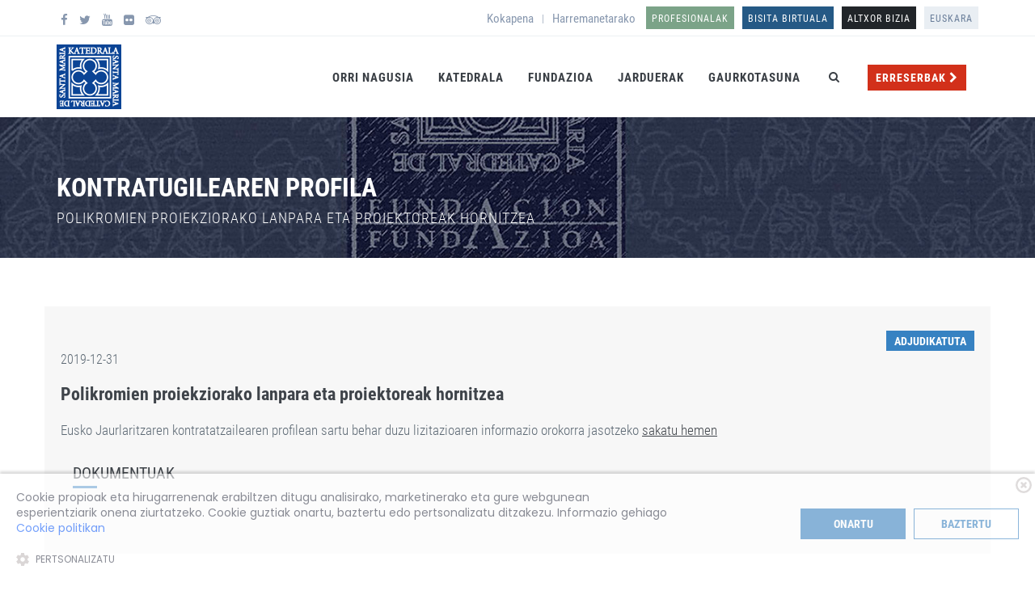

--- FILE ---
content_type: text/html; charset=UTF-8
request_url: https://www.catedralvitoria.eus/eu/kontratugilearen-profila/91/suministro-de-proyectores-y-lamparas-para-policrom/
body_size: 7794
content:
<!DOCTYPE html>
<!--[if IE 9]> <html lang="eu" class="ie9"> <![endif]-->
<!--[if !IE]><!-->
<html lang="eu">
    <!--<![endif]-->
    <!-- BEGIN HEAD -->
    <head>
        <meta charset="utf-8" />
        <title>FUNDACI&Oacute;N CATEDRAL SANTA MAR&Iacute;A KATEDRALA FUNDAZIOA - VISITAS, MEDIATECA, PRENSA, BLOG...</title>
        <meta http-equiv="X-UA-Compatible" content="IE=edge">
        <meta content="width=device-width, initial-scale=1.0" name="viewport" />
        <meta http-equiv="Content-type" content="text/html; charset=utf-8">
        <meta content="Entidad encargada de la restauración integral de la Catedral de Santa María de Vitoria-Gasteiz. Además de la restauración arquitectónica desarrolla actividades culturales, didácticas y turísticas para su puesta en valor." name="description" />
        <meta content="K3code" name="author" />
        <meta name="organization" content="FUNDACI&Oacute;N CATEDRAL SANTA MAR&Iacute;A KATEDRALA FUNDAZIOA" />
        <meta name="locality" content="&Aacute;lava" />
        <meta name="lang" content="eu" /> <!-- es: castellano,  eu:euskera, en:ingles, fr:francés-->
        <meta name="keywords" content="fundación, catedral, vitoria, gasteiz, restauración, abierto por obras, turismo, difusión, conocimiento, muralla, patrimonio, cultura, pórtico de la luz, plan director, arqueología, arquitectura, visitas guiadas, religión, mecenas, urbanismo, circulo de fundadores, casco histórico, muralla, capilla, policromía, modelo tridimensional, sistema de información geográfica, GIS, SIG, SIM" />        
 <!--
 
Para una optimización del contenido a compartir en Facebook y Twitter, se recomienda el uso de las siguientes etiquetas en todas las páginas:

<meta property=“fb:app_id” content=“<<id de applicación de facebook>>“ />
<meta property=“og:url” content=“<<url de la pagina>>“>
<meta property=“og:site_name” content=“<<nombre del dominio>>“>
<meta property="og:type" content="website"/>
<meta property=“og:title” content=“<<titulo de la pagina: igual o similar al de la etiqueta title>>“>
<meta property=“og:description” content=“<<breve descripcion de la página>>“>
<meta name="twitter:card" content="summary_large_image">
En las fichas de producto, se recomienda definir la imagen destacada de cada producto, con su altura y anchura
<meta property=“og:image” content=“<<url de la imagen>>“>
<link rel="image_src" href="<<url de la imagen>>" />
<meta property=“og:image:width” content=“<<anchura de la imagen>>” /> 
<meta property=“og:image:height” content=“<<altura de la imagen>>“ />
<meta name=“twitter:image:alt” content=“<<titulo de la imagen o de la página>>“>

-->      

    <!-- BEGIN: JQUERY-->
    <script src="/assets/plugins/jquery.min.js" type="text/javascript"></script>
    <!-- END:  JQUERY-->


    <!-- BEGIN COOKIE NOTICE PRO -->

    <link rel="stylesheet" href="/css/cookienoticepro.style.css">
    <script src="/js/cookienoticepro.script.js"></script>
	

    <script>

        $(document).ready(function () {
            config["themeSettings"]["darkColor"]="#3782c2";
            config["showCookieIcon"]=false;
            config["showSettingsBtn"]=true;
            config["showCloseIcon"]=true;
            config["showDeclineBtn"]=true;
            config["fullWidth"]=true;
            config["displayPosition"]="bottom";
            config["settingsBtnLabel"]="Pertsonalizatu";
            config["title"]="Cookieen baimena";
            config["description"]="Cookie propioak eta hirugarrenenak erabiltzen ditugu analisirako, marketinerako eta gure webgunean esperientziarik onena ziurtatzeko. Cookie guztiak onartu, baztertu edo pertsonalizatu ditzakezu. Informazio gehiago ";
            config["acceptBtnLabel"]="Onartu";
            config["declineInfoBtnLabel"]="Baztertu";
            config["moreInfoBtnLink"]="/eu/cookies";
            config["moreInfoBtnLabel"]="Cookie politikan";
            config["cookieTypesTitle"]="Aukeratu onartu beharreko cookieak";
            config["necessaryCookieTypeLabel"]="Beharrezkoak";
            config["necessaryCookieTypeDesc"]="Cookie hauek teknikoak dira eta webguneak behar bezala funtzionatzeko beharrezkoak dira eta ezin dira desaktibatu.";
            config["cookieTypes"][0]["type"]="Lehentasunak";
            config["cookieTypes"][0]["description"]="Lehentasunen cookieei esker, webgune batek informazioa gogoratzen du, eta informazio horrek aldatu egiten du webgunea nola portatzen den edo nola ikusten den, bere hizkuntza gogokoena edo zein eskualdetan dagoen.";
            config["cookieTypes"][1]["type"]="Marketina";
            config["cookieTypes"][1]["description"]="Marketin-cookieak bisitariak webguneetan arakatzeko erabiltzen dira. Helburua banakako erabiltzailearentzat garrantzitsuak eta erakargarriak diren iragarkiak erakustea da, eta, beraz, kanpoko editore eta iragarleentzat baliotsuagoak direnak.";
            config["cookieTypes"][2]["type"]="Analitikoak";
            config["cookieTypes"][2]["description"]="Cookie analitikoek bisitak eta trafiko-iturriak kontatzeko aukera ematen digute, gure gunearen errendimendua neurtu eta hobetu ahal izateko. Gehien eta gutxien erabiltzen diren orrialdeak zein diren jakiten laguntzen digute, baita bisitariak webgunean nola mugitzen diren ere.";
            
            // Initialize cookie consent banner
            cookieNoticePro.init();

        }); 

        
        
        // IMPORTANT: If you are not showing cookie preferences selection menu,
        // then you can remove the below function
        const injectScripts = ()=>{
            // Example: Google Analytics
            if (cookieNoticePro.isPreferenceAccepted("analytics") === true) {
                console.log("Analytics Scripts Running....");
                $("head").append(googleAnalyticsScript);
            }

            // Example: Google Adwords cookie, DoubleClick, Remarketing pixels, Social Media cookies
            if (cookieNoticePro.isPreferenceAccepted("marketing") === true) {
                console.log("Marketing Scripts Running....");
                $('#iframeFlicker').attr('src', "https://www.flickr.com/slideShow/index.gne?group_id=&user_id=catedralvitoria&set_id=&text=Flickr+catedralvitoria");
                $('#iframeYT').attr('src', "https://www.youtube.com/embed/videoseries?list=PL7Gpg5sCWZGfVYps0GUh62kst55-AMKIb");
                $("body").prepend(facebookScript);         
                $("#cajatwitter").append(twitterScript);      
            }

            // Example: Remember password, language, etc
            if (cookieNoticePro.isPreferenceAccepted("preferences") === true) {
                console.log("Preferences Scripts Running....");
            }
        } 
    </script>


    <!-- END COOKIE NOTICE PRO -->


        <!-- Google tag (gtag.js) -->
        <!-- 
        <script async src="https://www.googletagmanager.com/gtag/js?id=G-SS45NZF3K2"></script>
        <script>
          window.dataLayer = window.dataLayer || [];
          function gtag(){dataLayer.push(arguments);}
          gtag('js', new Date());

          gtag('config', 'G-SS45NZF3K2');
        </script>
 -->

        <!-- BEGIN GLOBAL MANDATORY STYLES -->
        <!--<link href='http://fonts.googleapis.com/css?family=Roboto+Condensed:300italic,400italic,700italic,400,300,700&amp;subset=all' rel='stylesheet' type='text/css'>-->
        <!--para trabajar en local:-->
        <link href="/css/robot-condensed.css" rel="stylesheet" type="text/css" />
        <link href="/assets/plugins/socicon/socicon.css" rel="stylesheet" type="text/css" />
        <link href="/assets/plugins/bootstrap-social/bootstrap-social.css" rel="stylesheet" type="text/css" />
        <link href="/assets/plugins/font-awesome/css/font-awesome.min.css" rel="stylesheet" type="text/css" />
        <link href="/assets/plugins/simple-line-icons/simple-line-icons.min.css" rel="stylesheet" type="text/css" />
        <link href="/assets/plugins/animate/animate.min.css" rel="stylesheet" type="text/css" />
        <link href="/assets/plugins/bootstrap/css/bootstrap.min.css" rel="stylesheet" type="text/css" />
        <!-- END GLOBAL MANDATORY STYLES -->
        <!-- BEGIN: BASE PLUGINS  -->
        <link href="/assets/plugins/revo-slider/css/settings.css" rel="stylesheet" type="text/css" />
        <link href="/assets/plugins/revo-slider/css/layers.css" rel="stylesheet" type="text/css" />
        <link href="/assets/plugins/revo-slider/css/navigation.css" rel="stylesheet" type="text/css" />
        <link href="/assets/plugins/cubeportfolio/css/cubeportfolio.min.css" rel="stylesheet" type="text/css" />
        <link href="/assets/plugins/owl-carousel/assets/owl.carousel.css" rel="stylesheet" type="text/css" />
        <link href="/assets/plugins/fancybox/jquery.fancybox.css" rel="stylesheet" type="text/css" />
        <link href="/assets/plugins/slider-for-bootstrap/css/slider.css" rel="stylesheet" type="text/css" />
        <!-- END: BASE PLUGINS -->
        <!-- BEGIN: PAGE STYLES -->
        <link href="/assets/plugins/ilightbox/css/ilightbox.css" rel="stylesheet" type="text/css" />
        <!-- END: PAGE STYLES -->
        <!-- BEGIN THEME STYLES -->
        <link href="/assets/base/css/plugins.css" rel="stylesheet" type="text/css" />
        <link href="/assets/base/css/components.css" id="style_components" rel="stylesheet" type="text/css" />
        <link href="/assets/base/css/themes/default.css" rel="stylesheet" id="style_theme" type="text/css" />
        <link href="/assets/base/css/themes/blue1.css" rel="stylesheet" id="style_theme" type="text/css"/>
        <link href="/css/custom.css" rel="stylesheet" type="text/css" />
        <link href="/css/custom2.css" rel="stylesheet" type="text/css" />
        <link href="/assets/plugins/ilightbox/css/ilightbox.css" rel="stylesheet" type="text/css"/>
        <link href="/css/zabuto_calendar.min.css" rel="stylesheet" type="text/css" />

        <!-- END THEME STYLES -->
        <link rel="shortcut icon" href="/favicon.ico" /> 
        

        
        
    </head>

            <!-- BEGIN: PAGE STYLES -->

                <!-- END: PAGE STYLES -->

    <body class="c-layout-header-fixed c-layout-header-mobile-fixed c-layout-header-topbar c-layout-header-topbar-collapse"> 

                <!-- BEGIN: LAYOUT/HEADERS/HEADER-1 -->
        <!-- BEGIN: HEADER -->
        <header class="c-layout-header c-layout-header-4 c-layout-header-default-mobile" data-minimize-offset="80">
                <div class="c-topbar c-topbar-light">
                <div class="container">
                    <!-- BEGIN: INLINE NAV -->
                    <nav class="c-top-menu c-pull-left  hidden-xs">
                        <ul class="c-icons c-theme-ul">
                            <li><a href="https://www.facebook.com/AbiertoPorObras" target="_blank"><i class="fa fa-facebook"></i></a></li>
                            <li><a href="http://www.twitter.com/catedralvitoria" target="_blank"><i class="fa fa-twitter"></i></a></li>                           
                            <li><a href="https://www.youtube.com/user/Katedraldea" target="_blank"><i class="fa fa-youtube"></i></a></li>
                            <li><a href="https://www.flickr.com/photos/catedralvitoria" target="_blank"><i class="fa fa-flickr"></i></a></li>
                            <li><a href="https://www.tripadvisor.es/Attraction_Review-g187458-d532318-Reviews-Catedral_de_Santa_Maria-Vitoria_Gasteiz_Province_of_Alava_Basque_Country.html" target="_blank"><i class="fa fa-tripadvisor"></i></a></li>
                            <li class="hide"><span>Bisitak: +34 945122160</span></li>
                        </ul>
                    </nav>

                    <!-- END: INLINE NAV -->
                    <!-- BEGIN: INLINE NAV -->
                    <nav class="c-top-menu c-pull-right">
                        <ul class="c-links c-theme-ul  hidden-xs">
                            <li><a href="https://www.catedralvitoria.eus/eu/kokapena/">Kokapena</a></li>
                            <li class="c-divider">|</li>
                            <li><a href="https://www.catedralvitoria.eus/eu/harremanetarako/">Harremanetarako</a></li>
                        </ul>
                        <ul class="c-ext c-theme-ul">
                            <li class="c-lang c-last top-profesionales">
                                <a href="https://www.catedralvitoria.eus/eu/ondarea-zaharberritzea/" class="c-font-uppercase">Profesionalak</a>
                            </li>                            
                            <li class="c-lang c-last top-visita">
                                <a href="http://vr360.catedralvitoria.eus" class="c-font-uppercase" target="_blank">Bisita birtuala</a>
                            </li>         
                            <li class="c-lang c-last top-arte">
                                <a href="http://arte.catedralvitoria.eus/eu/" class="c-font-uppercase" target="_blank">ALTXOR BIZIA</a>
                            </li>                                                 
                            <li class="c-lang dropdown top-idioma c-last">
                                <a href="" style="background-color: #e9eef3">Euskara</a>
                                <ul class="dropdown-menu pull-right" role="menu">
                                    <li ><a href="/es/perfil-contratante/91/polikromien-proiekziorako-lanpara-eta-proiektoreak/">Español</a></li>
                                    <li class="hide"><a href="/eu/kontratugilearen-profila/91/polikromien-proiekziorako-lanpara-eta-proiektoreak/">Euskara</a></li>
                                    <li ><a href="/en/contractors-profile/91/polikromien-proiekziorako-lanpara-eta-proiektoreak/">English</a></li>
                                    <li ><a href="/fr/profil-de-marches/91/polikromien-proiekziorako-lanpara-eta-proiektoreak/">Français</a></li>
                                </ul>
                            </li>
                        </ul>
                    </nav>
                    <!-- END: INLINE NAV -->
                </div>
            </div>
                <div class="c-navbar">
                <div class="container">
                    <!-- BEGIN: BRAND -->
                    <div class="c-navbar-wrapper clearfix">
                        <div class="c-brand c-pull-left">
                            <a href="https://www.catedralvitoria.eus/eu/hasiera/" class="c-logo">
                                <!--<img src="/assets/base/img/layout/logos/logo-3.png" alt="JANGO" class="c-desktop-logo">-->
                                <img src="/images/fundacion-catedral-santa-maria-logo@2x.png" alt="FUNDACI&Oacute;N CATEDRAL SANTA MAR&Iacute;A KATEDRALA FUNDAZIOA" class="c-desktop-logo">
                                <img src="/images/fundacion-catedral-santa-maria-logo@2x.png" alt="FUNDACI&Oacute;N CATEDRAL SANTA MAR&Iacute;A KATEDRALA FUNDAZIOA" class="c-desktop-logo-inverse">
                                <img src="/images/fundacion-catedral-santa-maria-logo@2x.png" alt="FUNDACI&Oacute;N CATEDRAL SANTA MAR&Iacute;A KATEDRALA FUNDAZIOA" class="c-mobile-logo">
                            </a>
                            <button class="c-hor-nav-toggler" type="button" data-target=".c-mega-menu">
                            <span class="c-line"></span>
                            <span class="c-line"></span>
                            <span class="c-line"></span>
                            </button>
                            <button class="c-topbar-toggler" type="button">
                                <i class="fa fa-ellipsis-v"></i>
                            </button>
                            <button class="c-search-toggler" type="button">
                                <i class="fa fa-search"></i>
                            </button>
                        </div>
                        <!-- END: BRAND -->             
                        <!-- BEGIN: QUICK SEARCH -->
                        <form class="c-quick-search" action="https://www.catedralvitoria.eus/eu/gaurkotasuna/">
                            <input type="text" placeholder="Bilatu..." name="at" value="" class="form-control" autocomplete="off">
                            <span class="c-theme-link">&times;</span>
                        </form>
                        <!-- END: QUICK SEARCH -->  
                        <!-- BEGIN: HOR NAV -->
                        <!-- BEGIN: LAYOUT/HEADERS/MEGA-MENU -->
                        <!-- BEGIN: MEGA MENU -->
                        <!-- Dropdown menu toggle on mobile: c-toggler class can be applied to the link arrow or link itself depending on toggle mode -->
                        <nav class="c-mega-menu c-pull-right c-mega-menu-dark c-mega-menu-dark-mobile c-fonts-uppercase c-fonts-bold">
                            <ul class="nav navbar-nav c-theme-nav"> 
                                <li class="c-menu-type-classic hidden-xs hidden-sm">
                                    <a href="https://www.catedralvitoria.eus/eu/hasiera/" class="c-link dropdown-toggle">Orri Nagusia</a>
                                </li>                                
                                <li class="c-menu-type-classic hidden-md hidden-lg">
                                    <a href="https://www.catedralvitoria.eus/eu/erreserbak/" class="c-link dropdown-toggle"><span class="c-content-label c-font-uppercase c-font-bold c-bg-red">Erreserbak <i class="fa fa-chevron-right"></i></span></a>
                                </li>                                                               
                                <li class="c-menu-type-classic ">
                                    <a href="javascript:;" class="c-link dropdown-toggle">Katedrala<span class="c-arrow c-toggler"></span></a>
                                    <ul class="dropdown-menu c-menu-type-classic c-pull-left">
                                        <li>
                                            <a href="https://www.catedralvitoria.eus/eu/eraikina/">Eraikina</a>
                                        </li>
                                        <li>
                                            <a href="https://www.catedralvitoria.eus/eu/historia-eu/">Historia</a>
                                        </li>
                                        <li>
                                            <a href="https://www.catedralvitoria.eus/eu/une-honetan/">Une honetan</a>
                                        </li>
                                        <li>
                                            <a href="https://www.catedralvitoria.eus/eu/hiriarien-jatorriak/">Hiriaren jatorriak</a>
                                        </li>        
                                        <li>
                                            <a href="https://www.catedralvitoria.eus/eu/erdi-aroko-harresia/">Erdi aroko harresia</a>
                                        </li>  
                                        <li>
                                            <a href="https://www.catedralvitoria.eus/eu/ondarea-zaharberritzea/">Ondarea zaharberritzea</a>
                                        </li>
                                        <li>
                                            <a href="https://www.catedralvitoria.eus/eu/berrikuntza/">Berrikuntza</a>
                                        </li>                                        
                                        <li>
                                            <a href="https://www.catedralvitoria.eus/eu/muga-erronkak/">Muga - erronkak</a>
                                        </li>
                                      

                                    </ul>
                                </li>
                                <li class="c-menu-type-classic ">
                                    <a href="javascript:;" class="c-link dropdown-toggle">Fundazioa<span class="c-arrow c-toggler"></span></a>
                                    <ul class="dropdown-menu c-menu-type-classic c-pull-left">
                                        <li>
                                            <a href="https://www.catedralvitoria.eus/eu/aurkezpena/">Aurkezpena</a>
                                        </li>
                                        <li>
                                            <a href="https://www.catedralvitoria.eus/eu/obretan-eta-irekita/">Obretan eta irekita</a>
                                        </li>      
                                        <li>
                                            <a href="https://www.catedralvitoria.eus/eu/jardundibe-egokia/">Jardundibe egokia</a>
                                        </li>
                                        <li>
                                            <a href="https://www.catedralvitoria.eus/eu/kontratugilearen-profila/">Kontratugilearen profila</a>
                                        </li>                                        
                                        <li>
                                            <a href="https://www.catedralvitoria.eus/eu/gardentasuna/">Gardentasuna</a>
                                        </li>                                        
                                        <li>
                                            <a href="https://www.catedralvitoria.eus/eu/zutabeak/">Zutabeak</a>
                                        </li>                                        
                                        <li>
                                            <a href="https://www.catedralvitoria.eus/eu/zirkulua/">Zirkulua</a>
                                        </li>                                        
                                        <li>
                                            <a href="https://www.catedralvitoria.eus/eu/kokapena/">Kokapena</a>
                                        </li>                                        
                                        <li>
                                            <a href="https://www.catedralvitoria.eus/eu/harremanetarako/">Postontzia</a>
                                        </li>  
                                    </ul>
                                </li>
                                <li class="c-menu-type-classic ">
                                    <a href="javascript:;" class="c-link dropdown-toggle">Jarduerak<span class="c-arrow c-toggler"></span></a>
                                    <ul class="dropdown-menu c-menu-type-classic c-pull-left">
                                        <li>
                                            <a href="https://www.catedralvitoria.eus/eu/arakatu-katedrala/">Arakatu katedrala</a>
                                        </li>
                                        <li>
                                            <a href="https://www.catedralvitoria.eus/eu/kontzertuan-eta-irekita/">Kontzertuan eta irekita</a>
                                        </li>                                        
                                        <li>
                                            <a href="https://www.catedralvitoria.eus/eu/kultura-programazioa/">Kultura-programazioa</a>
                                        </li>
                                        <li>
                                            <a href="https://www.catedralvitoria.eus/eu/katedrala-haurrentzat/">Katedrala haurrentzat</a>
                                        </li>
                                        <li>
                                            <a href="https://www.catedralvitoria.eus/eu/gaurkotasuna/">Gaurkotasuna</a>
                                        </li>                                                                                                                                                             
                                    </ul>
                                </li>
                                <li class="c-menu-type-classic ">
                                    <a href="https://www.catedralvitoria.eus/eu/gaurkotasuna/" class="c-link dropdown-toggle">Gaurkotasuna</a>
                                </li>

                                <li class="c-menu-type-classic visible-xs-block">
                                    <a href="https://www.catedralvitoria.eus/eu/kokapena/" class="c-link dropdown-toggle">Kokapena</a>
                                </li>

                                <li class="c-menu-type-classic visible-xs-block">
                                    <a href="https://www.catedralvitoria.eus/eu/harremanetarako/" class="c-link dropdown-toggle">Harremanetarako</a>
                                </li>


                                <li class="c-search-toggler-wrapper">
                                    <a  href="#" class="c-btn-icon c-search-toggler"><i class="fa fa-search"></i></a>
                                </li>

                                <li class="menu-reservas hidden-xs hidden-sm">
                                    <a href="https://www.catedralvitoria.eus/eu/erreserbak/" class="c-link dropdown-toggle"><span class="c-content-label c-font-uppercase c-font-bold c-bg-red">Erreserbak <i class="fa fa-chevron-right"></i></span></a>
                                </li>

                                <!--
                                <li class="c-cart-toggler-wrapper hide">
                                    <a href="#" class="c-btn-icon c-cart-toggler"><i class="icon-handbag c-cart-icon"></i> <span class="c-cart-number c-theme-bg">2</span></a>
                                </li>
                                -->
                                
                                <li class="c-quick-sidebar-toggler-wrapper hide">    
                                    <a href="#" class="c-quick-sidebar-toggler">                    
                                        <span class="c-line"></span>
                                        <span class="c-line"></span>
                                        <span class="c-line"></span>
                                    </a>
                                </li>
                                
                                
                            </ul>
                        </nav>
                        <!-- END: MEGA MENU -->
                        <!-- END: LAYOUT/HEADERS/MEGA-MENU -->
                        <!-- END: HOR NAV -->       
                    </div>          

                </div>
            </div>
        </header>
        <!-- END: HEADER -->
        <!-- END: LAYOUT/HEADERS/HEADER-1 -->

    
        
        <!-- BEGIN: PAGE CONTAINER -->
        <div class="c-layout-page">
            <!-- BEGIN: PAGE CONTENT -->

                 <!-- BEGIN: LAYOUT/BREADCRUMBS/BREADCRUMBS-4 -->
    <div id="cabecera-interiores" class="c-layout-breadcrumbs-1 c-bgimage-full c-fonts-uppercase c-fonts-bold  c-bg-img-center" style="background-image: url(/images/cabecera-fundacion.jpg)">
        <div class="c-breadcrumbs-wrapper">
            <div class="container">
                <div class="c-page-title c-pull-left">
                    <h1 class="c-font-uppercase c-font-bold c-font-black c-font-slim c-opacity-09">Kontratugilearen profila</h1>
                    <h2 class="c-font-uppercase c-font-black c-font-thin c-opacity-09">Polikromien proiekziorako lanpara eta proiektoreak hornitzea</h2>
                </div>
<!--                
                <ul class="c-page-breadcrumbs c-theme-nav c-pull-right c-fonts-regular">
                    <li><a href="#" class="c-font-white">Opción</a></li>
                    <li class="c-font-white">/</li>
                    <li><a href="#" class="c-font-white">Subopción</a></li>
                    <li class="c-font-white">/</li>
                    <li class="c-state_active c-font-white">Sub Subopción</li>                      
                </ul>
-->                
            </div>
        </div>
    </div>
    <!-- END: LAYOUT/BREADCRUMBS/BREADCRUMBS-4 -->

<div class="c-content-box c-size-md c-bg-white">
    <div class="container">



        <div class="row  c-margin-b-30">
            <div class="col-md-12  c-bg-grey-1 c-padding-20">
                <div class="c-info-list">
                    <div class="c-right">
                        <div class=" c-right c-content-label c-font-uppercase c-font-bold c-theme-bg  c-margin-t-10">Adjudikatuta</div>
                    </div>                    
                    <p class="c-desc c-font-16 c-font-thin  c-margin-b-20">2019-12-31</p>
                    <h3 class="c-title c-font-bold c-font-22  c-margin-b-20">
                        Polikromien proiekziorako lanpara eta proiektoreak hornitzea                    </h3>
                    <p class="c-desc c-font-16 c-font-thin"><p>Eusko Jaurlaritzaren kontratatzailearen profilean sartu behar duzu lizitazioaren informazio orokorra jasotzeko <a href="https://apps.euskadi.eus/w32-1084/eu/contenidos/anuncio_contratacion/expjaso26706/eu_doc/eu_arch_expjaso26706.html"><u>sakatu hemen</u></a></p></p>

                    <div class="col-md-12">
                        <div class="row c-margin-t-20">
                            <div class="col-md-12">
                                <div class="c-content-title-1">
                                        <h3 class="c-left c-font-uppercase c-margin-b-5">Dokumentuak</h3>
                                        <div class="c-line-left c-theme-bg"></div>
                                </div>
                            </div>
                                        
                        </div>      

                        <div class="row  c-margin-b-30">
                            <div class="col-md-12 fa-hover">
                            </div>
                        </div>
                    </div>
                </div>
            </div>
        </div>

		<div class="row">
			<div class="col-md-12">
			        
                    <div class="btn btn-sm c-theme-btn c-btn-square c-btn-uppercase c-btn-bold c-margin-t-5">
                        <i class="fa fa-chevron-right"></i><a href="https://www.catedralvitoria.eus/eu/kontratugilearen-profila/" class="c-font-white">Itzuli</a>
                    </div>

		    </div>
		</div>

    </div> 
</div>




            
 
            <!-- END: PAGE CONTENT -->
        </div>
        <!-- END: PAGE CONTAINER -->

<!-- BEGIN: LAYOUT/FOOTERS/FOOTER-5 -->
<a name="footer"></a>
<footer class="c-layout-footer c-layout-footer-3">
    <div class="c-prefooter">
        <div class="container">
            <div class="row">
                <div class="col-md-4">
                    <div class="c-container c-first ">
                        <div class="c-content-title-1 c-margin-t-10  c-margin-b-30 c-center">
                            <a href="https://www.catedralvitoria.eus/eu/"><img src="https://www.catedralvitoria.eus/images/fundacion-catedral-santa-maria-logo-footer-blanco@2x.png" alt="FUNDACI&Oacute;N CATEDRAL SANTA MAR&Iacute;A KATEDRALA FUNDAZIOA" class="" style="max-height: 200px;"></a>
                        </div>
                        
                        <div class="c-content-title-1 c-margin-t-10  c-margin-b-30 c-center">
                            <a href="https://araba.eus" target="_blank" rel="nofollow"><img src="https://www.catedralvitoria.eus/images/logotipo-araba-foru-aldundia.png" alt="Araba Foru Aldundia - Diputación Foral Álava" class="" style="max-height: 59px;"></a>
                        </div>
                        
                        <ul class="c-socials c-center">
                            <li><a href="https://www.facebook.com/AbiertoPorObras" class="socicon-btn socicon-btn-circle socicon-sm socicon-solid c-bg-grey c-font-white c-theme-bg-on-hover socicon-facebook tooltips" data-original-title="Facebook" target="_blank"></a></li>
                            <li><a href="http://www.twitter.com/catedralvitoria" class="socicon-btn socicon-btn-circle socicon-sm socicon-solid c-bg-grey c-font-white c-theme-bg-on-hover socicon-twitter tooltips" data-original-title="Twitter" target="_blank"></a></li>
                            <li><a href="https://www.youtube.com/user/Katedraldea" class="socicon-btn socicon-btn-circle socicon-sm socicon-solid c-bg-grey c-font-white c-theme-bg-on-hover socicon-youtube tooltips" data-original-title="Youtube" target="_blank"></a></li>
                            <li><a href="https://www.flickr.com/photos/catedralvitoria" class="socicon-btn socicon-btn-circle socicon-sm socicon-solid c-bg-grey c-font-white c-theme-bg-on-hover socicon-flickr tooltips" data-original-title="Flickr" target="_blank"></a></li>
                            <li><a href="https://www.tripadvisor.es/Attraction_Review-g187458-d532318-Reviews-Catedral_de_Santa_Maria-Vitoria_Gasteiz_Province_of_Alava_Basque_Country.html" class="socicon-btn socicon-btn-circle socicon-sm socicon-solid c-bg-grey c-font-white c-theme-bg-on-hover socicon-tripadvisor tooltips" data-original-title="Tripadvisor" target="_blank"></a></li>
                        </ul>
                    </div>
                </div>
                <div class="col-md-4">
                    <div class="c-container">
                        <div class="c-content-title-1">
                            <h3 class="c-font-uppercase c-font-bold c-font-white">Informazio gehiago</h3>
                            <div class="c-line-left hide"></div>
                        </div>
                        <ul class="c-links c-theme-ul c-font-grey-1  c-margin-t-10  c-margin-b-30" style="float: left; width:50%">
                            <li><a href="https://www.catedralvitoria.eus/eu/erreserbak/">Bisiten erreserbak</a></li>
                            <li><a href="http://vr360.catedralvitoria.eus"  target="_blank">Paseo birtualak</a></li>
                            <li><a href="https://www.catedralvitoria.eus/eu/arakatu-katedrala/">Arakatu katedrala</a></li>
                            <li><a href="https://www.catedralvitoria.eus/eu/gaurkotasuna/">Gaurkotasuna</a></li>
                        </ul>
                        <ul class="c-links c-theme-ul c-font-grey-1  c-margin-t-10  c-margin-b-30" style="float: left; width:50%">
                            <li><a href="https://www.catedralvitoria.eus/eu/harremanetarako/">Harremanetarako</a></li>
                            <li><a href="https://www.catedralvitoria.eus/eu/gardentasuna/">Gardentasuna</a></li>                            
                            <li><a href="https://www.catedralvitoria.eus/eu/lege-oharra/">Lege oharra</a></li>
                            <li><a href="https://www.catedralvitoria.eus/eu/harremanetarako/">Iradokizunen postontzia</a></li>

                        </ul>
                    </div>
                </div>
                <div class="col-md-4">
                    <div class="c-container c-last">
                        <div class="c-content-title-1">
                            <h3 class="c-font-uppercase c-font-bold c-font-white">NON GAUDE</h3>
                            <div class="c-line-left hide"></div>
                            <p class="c-margin-b-5 c-font-white">Bisitarien zentroa</p>
                        </div>
                        <ul class="c-address">
                            <li class="c-font-white"><i class="fa fa-map-marker c-font-blue c-font-20" style="margin-right: 12px;"></i>Cantón de Santa María, 3 - 01001 - Vitoria-Gasteiz</li>
                            <li class="c-font-white"><i class="fa fa-phone c-font-blue c-font-20"></i> +34 945 255 135</li>
                        </ul>
                        <div class="c-content-title-1">
                            <div class="c-line-left hide"></div>
                            <p class="c-margin-b-5 c-font-white">Bulegoak</p>
                        </div>
                        <ul class="c-address">
                            <li class="c-font-white"><i class="fa fa-map-marker c-font-green c-font-20" style="margin-right: 12px;"></i>Calle Cuchillería, 95 - 01001 - Vitoria-Gasteiz</li>
                            <li class="c-font-white"><i class="fa fa-phone c-font-green c-font-20" style="margin-right: 12px;"></i>+34 945 122 160</li>
                        </ul>
                    </div>
                </div>
            </div>      
        </div>
    </div>
    <div class="c-postfooter">
        <div class="container">
            <div class="row">
                <div class="col-md-6 col-sm-12 c-col">
                    <p class="c-copyright c-font-white">2026 &copy; Eskubide guztiak erreserbatuta                        <span class="c-font-grey-1">Todos los derechos reservados.</span>
                    </p>
                </div>
                            </div>
        </div>
    </div>
</footer><!-- END: LAYOUT/FOOTERS/FOOTER-5 -->





    <!-- BEGIN: LAYOUT/FOOTERS/GO2TOP -->
    <div class="c-layout-go2top">
        <i class="icon-arrow-up"></i>
    </div>
    <!-- END: LAYOUT/FOOTERS/GO2TOP -->       <!-- BEGIN: LAYOUT/BASE/BOTTOM -->
        <!-- BEGIN: CORE PLUGINS -->
        <!--[if lt IE 9]>
    <script src="/assets/global/plugins/excanvas.min.js"></script> 
    <![endif]-->
        <!--<script src="/assets/plugins/jquery.min.js" type="text/javascript"></script>-->
        <script src="/assets/plugins/jquery-migrate.min.js" type="text/javascript"></script>
        <script src="/assets/plugins/bootstrap/js/bootstrap.min.js" type="text/javascript"></script>
        <script src="/assets/plugins/jquery.easing.min.js" type="text/javascript"></script>
        <script src="/assets/plugins/reveal-animate/wow.js" type="text/javascript"></script>
        <script src="/assets/base/js/scripts/reveal-animate/reveal-animate.js" type="text/javascript"></script>
        <!-- END: CORE PLUGINS -->
        <!-- BEGIN: LAYOUT PLUGINS -->
        <script src="/assets/plugins/revo-slider/js/jquery.themepunch.tools.min.js" type="text/javascript"></script>
        <script src="/assets/plugins/revo-slider/js/jquery.themepunch.revolution.min.js" type="text/javascript"></script>
        <script src="/assets/plugins/revo-slider/js/extensions/revolution.extension.slideanims.min.js" type="text/javascript"></script>
        <script src="/assets/plugins/revo-slider/js/extensions/revolution.extension.layeranimation.min.js" type="text/javascript"></script>
        <script src="/assets/plugins/revo-slider/js/extensions/revolution.extension.navigation.min.js" type="text/javascript"></script>
        <script src="/assets/plugins/revo-slider/js/extensions/revolution.extension.video.min.js" type="text/javascript"></script>
        <script src="/assets/plugins/revo-slider/js/extensions/revolution.extension.parallax.min.js" type="text/javascript"></script>
        <script src="/assets/plugins/cubeportfolio/js/jquery.cubeportfolio.min.js" type="text/javascript"></script>
        <script src="/assets/plugins/owl-carousel/owl.carousel.min.js" type="text/javascript"></script>
        <script src="/assets/plugins/counterup/jquery.waypoints.min.js" type="text/javascript"></script>
        <script src="/assets/plugins/counterup/jquery.counterup.min.js" type="text/javascript"></script>
        <script src="/assets/plugins/fancybox/jquery.fancybox.pack.js" type="text/javascript"></script>
        <script src="/assets/plugins/smooth-scroll/jquery.smooth-scroll.js" type="text/javascript"></script>
        <script src="/assets/plugins/typed/typed.min.js" type="text/javascript"></script>
        <script src="/assets/plugins/slider-for-bootstrap/js/bootstrap-slider.js" type="text/javascript"></script>
        <script src="/assets/plugins/js-cookie/js.cookie.js" type="text/javascript"></script>
        <!-- END: LAYOUT PLUGINS -->
        <!-- BEGIN: THEME SCRIPTS -->
        <script src="/assets/base/js/components.js" type="text/javascript"></script>
        <script src="/assets/base/js/components-shop.js" type="text/javascript"></script>
        <script src="/assets/base/js/app.js" type="text/javascript"></script>
        <script>
            $(document).ready(function()
            {
                App.init(); // init core    
            });
        </script>
        <!-- END: THEME SCRIPTS -->
        <!-- BEGIN: PAGE SCRIPTS -->
        <script src="/assets/base/js/scripts/revo-slider/slider-4.js" type="text/javascript"></script>
        <script src="/assets/plugins/isotope/isotope.pkgd.min.js" type="text/javascript"></script>
        <script src="/assets/plugins/isotope/imagesloaded.pkgd.min.js" type="text/javascript"></script>
        <script src="/assets/plugins/isotope/packery-mode.pkgd.min.js" type="text/javascript"></script>
        <script src="/assets/plugins/ilightbox/js/jquery.requestAnimationFrame.js" type="text/javascript"></script>
        <script src="/assets/plugins/ilightbox/js/jquery.mousewheel.js" type="text/javascript"></script>
        <script src="/assets/plugins/ilightbox/js/ilightbox.packed.js" type="text/javascript"></script>
        <script src="/js/isotope-gallery.js" type="text/javascript"></script>
        <script src="/assets/plugins/revo-slider/js/extensions/revolution.extension.parallax.min.js" type="text/javascript"></script>
        <script src="/assets/plugins/revo-slider/js/extensions/revolution.extension.kenburn.min.js" type="text/javascript"></script>
        <!-- END: PAGE SCRIPTS -->







        <!-- END: LAYOUT/BASE/BOTTOM -->
 
    </body>

</html>

--- FILE ---
content_type: text/css
request_url: https://www.catedralvitoria.eus/assets/base/css/themes/blue1.css
body_size: 1373
content:
/*********************
THEME COLOR - DEFAULT
*********************/
a {
  color: #3f444a; }
  a:active, a:hover, a:focus {
    color: #3782c2; }

.c-theme-link:focus, .c-theme-link:active, .c-theme-link:hover {
  color: #3782c2 !important; }
  .c-theme-link:focus > i, .c-theme-link:active > i, .c-theme-link:hover > i {
    color: #3782c2 !important; }

.c-theme-link.c-active {
  color: #3782c2 !important; }
  .c-theme-link.c-active > i {
    color: #3782c2 !important; }

.c-theme-nav li:focus > a:not(.btn), .c-theme-nav li:active > a:not(.btn), .c-theme-nav li:hover > a:not(.btn) {
  color: #3782c2 !important; }

.c-theme-nav li:focus > .c-quick-sidebar-toggler > .c-line, .c-theme-nav li:active > .c-quick-sidebar-toggler > .c-line, .c-theme-nav li:hover > .c-quick-sidebar-toggler > .c-line {
  background: #3782c2 !important; }

.c-theme-nav li.c-active {
  color: #3782c2 !important; }
  .c-theme-nav li.c-active > a:not(.btn) {
    color: #3782c2 !important; }
  .c-theme-nav li.c-active > .c-quick-sidebar-toggler > .c-line {
    background: #3782c2 !important; }

.c-theme-nav > li > .dropdown-menu.c-menu-type-mega > .nav.nav-tabs > li:hover > a {
  color: #3782c2 !important; }

.c-theme-nav > li > .dropdown-menu.c-menu-type-mega > .nav.nav-tabs > li.active {
  border-bottom: 1px solid #3782c2 !important; }
  .c-theme-nav > li > .dropdown-menu.c-menu-type-mega > .nav.nav-tabs > li.active > a {
    color: #3782c2 !important; }

.c-theme-nav.nav.nav-tabs > li:hover > a {
  color: #3782c2 !important; }

.c-theme-nav.nav.nav-tabs > li.active {
  border-bottom: 1px solid #3782c2 !important; }
  .c-theme-nav.nav.nav-tabs > li.active > a {
    color: #3782c2 !important; }

.c-theme-ul > li:focus > a:not(.btn), .c-theme-ul > li:active > a:not(.btn), .c-theme-ul > li:hover > a:not(.btn) {
  color: #3782c2 !important; }
  .c-theme-ul > li:focus > a:not(.btn) > i, .c-theme-ul > li:active > a:not(.btn) > i, .c-theme-ul > li:hover > a:not(.btn) > i {
    color: #3782c2 !important; }

.c-theme-ul > li:focus > button > .c-line, .c-theme-ul > li:active > button > .c-line, .c-theme-ul > li:hover > button > .c-line {
  background: #3782c2 !important; }

.c-theme-ul > li.active, .c-theme-ul > li.c-active {
  color: #3782c2 !important; }
  .c-theme-ul > li.active > a:not(.btn), .c-theme-ul > li.c-active > a:not(.btn) {
    color: #3782c2 !important; }
    .c-theme-ul > li.active > a:not(.btn) > i, .c-theme-ul > li.c-active > a:not(.btn) > i {
      color: #3782c2 !important; }

.c-theme-ul-bg > li {
  color: #ffffff;
  background: #3782c2 !important; }

.c-theme-font,
.c-theme-color {
  color: #3782c2 !important; }
  .c-theme-font > i,
  .c-theme-color > i {
    color: #3782c2 !important; }

.c-theme-font-hover:hover {
  color: #3782c2 !important; }

.c-theme-bg {
  background-color: #3782c2 !important; }
  .c-theme-bg.c-theme-darken {
    background-color: #466ccc !important; }

.c-theme-bg-after:after {
  background-color: #3782c2 !important; }

.c-theme-bg-before:before {
  background-color: #3782c2 !important; }

.c-theme-border-after:after {
  border-color: #3782c2 !important; }

.c-theme-border-before:before {
  border-color: #3782c2 !important; }

.c-theme-bg-on-hover:hover {
  background-color: #3782c2 !important; }

.c-theme-border {
  border-color: #3782c2 !important; }

.c-theme-on-hover:hover {
  color: #3782c2 !important; }

.c-theme-bg-parent-hover:hover .c-theme-bg-on-parent-hover {
  background-color: #3782c2 !important; }

.c-theme-border {
  border-color: #3782c2; }

.c-theme-border-top {
  border-top-color: #3782c2; }

.c-theme-border-bottom {
  border-bottom-color: #3782c2 !important; }

.c-theme-border-left {
  border-left-color: #3782c2; }

.c-theme-border-right {
  border-right-color: #3782c2; }

.c-content-iconlist-1.c-theme > li:hover i {
  color: #fff;
  background: #3782c2; }

.c-content-ver-nav .c-menu.c-theme > li:before {
  color: #3782c2; }

.c-content-ver-nav .c-menu.c-theme.c-arrow-dot > li:before {
  background: #3782c2; }

.c-content-pagination.c-theme > li:hover > a {
  border-color: #3782c2;
  background: #3782c2;
  color: #fff; }
  .c-content-pagination.c-theme > li:hover > a > i {
    color: #fff; }

.c-content-pagination.c-theme > li.c-active > span,
.c-content-pagination.c-theme > li.c-active > a {
  border-color: #3782c2;
  background: #3782c2;
  color: #fff; }
  .c-content-pagination.c-theme > li.c-active > span > i,
  .c-content-pagination.c-theme > li.c-active > a > i {
    color: #fff; }

.c-theme-btn.btn {
  color: #ffffff;
  background: #3782c2;
  border-color: #3782c2; }
  .c-theme-btn.btn.btn-no-focus:focus, .c-theme-btn.btn.btn-no-focus.focus {
    color: #ffffff;
    background: #3782c2;
    border-color: #3782c2; }
  .c-theme-btn.btn.btn-no-focus:hover, .c-theme-btn.btn:hover, .c-theme-btn.btn.btn-no-focus:active, .c-theme-btn.btn:active, .c-theme-btn.btn.active,
  .open > .c-theme-btn.btn.dropdown-toggle {
    color: #ffffff;
    background: #4e73ce;
    border-color: #4e73ce; }
  .c-theme-btn.btn:active, .c-theme-btn.btn.active,
  .open > .c-theme-btn.btn.dropdown-toggle {
    background-image: none; }
  .c-theme-btn.btn.disabled, .c-theme-btn.btn.disabled:hover, .c-theme-btn.btn.disabled:not(.btn-no-focus):focus, .c-theme-btn.btn.disabled:not(.btn-no-focus).focus, .c-theme-btn.btn.disabled:active, .c-theme-btn.btn.disabled.active, .c-theme-btn.btn[disabled], .c-theme-btn.btn[disabled]:hover, .c-theme-btn.btn[disabled]:not(.btn-no-focus):focus, .c-theme-btn.btn[disabled]:not(.btn-no-focus).focus, .c-theme-btn.btn[disabled]:active, .c-theme-btn.btn[disabled].active,
  fieldset[disabled] .c-theme-btn.btn,
  fieldset[disabled] .c-theme-btn.btn:hover,
  fieldset[disabled] .c-theme-btn.btn:not(.btn-no-focus):focus,
  fieldset[disabled] .c-theme-btn.btn:not(.btn-no-focus).focus,
  fieldset[disabled] .c-theme-btn.btn:active,
  fieldset[disabled] .c-theme-btn.btn.active {
    background: #3782c2;
    border-color: #3782c2; }
  .c-theme-btn.btn .badge {
    color: #3782c2;
    background: #ffffff; }

.c-theme-btn.c-btn-border-1x {
  border-color: #3782c2;
  border-width: 1px;
  color: #3782c2;
  background: none;
  border-color: #3782c2; }
  .c-theme-btn.c-btn-border-1x.btn-no-focus:focus, .c-theme-btn.c-btn-border-1x.btn-no-focus.focus {
    color: #3782c2;
    background: none;
    border-color: #3782c2; }
  .c-theme-btn.c-btn-border-1x.btn-no-focus:hover, .c-theme-btn.c-btn-border-1x:hover, .c-theme-btn.c-btn-border-1x.btn-no-focus:active, .c-theme-btn.c-btn-border-1x:active, .c-theme-btn.c-btn-border-1x.active,
  .open > .c-theme-btn.c-btn-border-1x.dropdown-toggle {
    color: #ffffff;
    background: #3782c2;
    border-color: #3782c2; }
  .c-theme-btn.c-btn-border-1x:active, .c-theme-btn.c-btn-border-1x.active,
  .open > .c-theme-btn.c-btn-border-1x.dropdown-toggle {
    background-image: none; }
  .c-theme-btn.c-btn-border-1x.disabled, .c-theme-btn.c-btn-border-1x.disabled:hover, .c-theme-btn.c-btn-border-1x.disabled:not(.btn-no-focus):focus, .c-theme-btn.c-btn-border-1x.disabled:not(.btn-no-focus).focus, .c-theme-btn.c-btn-border-1x.disabled:active, .c-theme-btn.c-btn-border-1x.disabled.active, .c-theme-btn.c-btn-border-1x[disabled], .c-theme-btn.c-btn-border-1x[disabled]:hover, .c-theme-btn.c-btn-border-1x[disabled]:not(.btn-no-focus):focus, .c-theme-btn.c-btn-border-1x[disabled]:not(.btn-no-focus).focus, .c-theme-btn.c-btn-border-1x[disabled]:active, .c-theme-btn.c-btn-border-1x[disabled].active,
  fieldset[disabled] .c-theme-btn.c-btn-border-1x,
  fieldset[disabled] .c-theme-btn.c-btn-border-1x:hover,
  fieldset[disabled] .c-theme-btn.c-btn-border-1x:not(.btn-no-focus):focus,
  fieldset[disabled] .c-theme-btn.c-btn-border-1x:not(.btn-no-focus).focus,
  fieldset[disabled] .c-theme-btn.c-btn-border-1x:active,
  fieldset[disabled] .c-theme-btn.c-btn-border-1x.active {
    background: none;
    border-color: #3782c2; }
  .c-theme-btn.c-btn-border-1x .badge {
    color: none;
    background: #3782c2; }

.c-theme-btn.c-btn-border-2x {
  border-color: #3782c2;
  border-width: 2px;
  color: #3782c2;
  background: none;
  border-color: #3782c2; }
  .c-theme-btn.c-btn-border-2x.btn-no-focus:focus, .c-theme-btn.c-btn-border-2x.btn-no-focus.focus {
    color: #3782c2;
    background: none;
    border-color: #3782c2; }
  .c-theme-btn.c-btn-border-2x.btn-no-focus:hover, .c-theme-btn.c-btn-border-2x:hover, .c-theme-btn.c-btn-border-2x.btn-no-focus:active, .c-theme-btn.c-btn-border-2x:active, .c-theme-btn.c-btn-border-2x.active,
  .open > .c-theme-btn.c-btn-border-2x.dropdown-toggle {
    color: #ffffff;
    background: #3782c2;
    border-color: #3782c2; }
  .c-theme-btn.c-btn-border-2x:active, .c-theme-btn.c-btn-border-2x.active,
  .open > .c-theme-btn.c-btn-border-2x.dropdown-toggle {
    background-image: none; }
  .c-theme-btn.c-btn-border-2x.disabled, .c-theme-btn.c-btn-border-2x.disabled:hover, .c-theme-btn.c-btn-border-2x.disabled:not(.btn-no-focus):focus, .c-theme-btn.c-btn-border-2x.disabled:not(.btn-no-focus).focus, .c-theme-btn.c-btn-border-2x.disabled:active, .c-theme-btn.c-btn-border-2x.disabled.active, .c-theme-btn.c-btn-border-2x[disabled], .c-theme-btn.c-btn-border-2x[disabled]:hover, .c-theme-btn.c-btn-border-2x[disabled]:not(.btn-no-focus):focus, .c-theme-btn.c-btn-border-2x[disabled]:not(.btn-no-focus).focus, .c-theme-btn.c-btn-border-2x[disabled]:active, .c-theme-btn.c-btn-border-2x[disabled].active,
  fieldset[disabled] .c-theme-btn.c-btn-border-2x,
  fieldset[disabled] .c-theme-btn.c-btn-border-2x:hover,
  fieldset[disabled] .c-theme-btn.c-btn-border-2x:not(.btn-no-focus):focus,
  fieldset[disabled] .c-theme-btn.c-btn-border-2x:not(.btn-no-focus).focus,
  fieldset[disabled] .c-theme-btn.c-btn-border-2x:active,
  fieldset[disabled] .c-theme-btn.c-btn-border-2x.active {
    background: none;
    border-color: #3782c2; }
  .c-theme-btn.c-btn-border-2x .badge {
    color: none;
    background: #3782c2; }

.c-theme.form-control:focus, .c-theme.form-control:active, .c-theme.form-control.active {
  border-color: #3782c2 !important; }

.c-content-line-icon.c-theme {
  background-image: url(../../../../base/img/content/line-icons/blue1.png); }

.c-content-list-1.c-theme.c-separator-dot > li:before,
.c-content-list-1.c-theme > li:before {
  background: #3782c2; }

.c-content-tab-1.c-theme .nav > li:hover > a, .c-content-tab-1.c-theme .nav > li:focus > a, .c-content-tab-1.c-theme .nav > li:active > a, .c-content-tab-1.c-theme .nav > li.active > a,
.c-content-tab-1.c-theme .nav.nav-justified > li:hover > a,
.c-content-tab-1.c-theme .nav.nav-justified > li:focus > a,
.c-content-tab-1.c-theme .nav.nav-justified > li:active > a,
.c-content-tab-1.c-theme .nav.nav-justified > li.active > a {
  border-bottom-color: #3782c2; }

.c-content-tab-2.c-theme > ul > li.active > a > .c-title, .c-content-tab-2.c-theme > ul > li:hover > a > .c-title {
  color: #3782c2; }

.c-content-tab-2.c-theme > ul > li.active > a > .c-content-line-icon, .c-content-tab-2.c-theme > ul > li:hover > a > .c-content-line-icon {
  background-image: url(../../../../base/img/content/line-icons/blue1.png); }

.c-content-tab-5.c-theme .c-nav-tab > li.active > a,
.c-content-tab-5.c-theme .c-nav-tab > li a:hover {
  color: #fff;
  background-color: #3782c2; }

.c-content-tab-5.c-theme .c-nav-tab.c-arrow a:hover:after {
  border-left-color: #3782c2; }

.c-content-tab-5.c-theme .c-nav-tab.c-arrow .active > a:after {
  border-left-color: #3782c2; }

.c-content-accordion-1.c-theme .panel > .panel-heading > .panel-title > a {
  background-color: #3782c2; }
  .c-content-accordion-1.c-theme .panel > .panel-heading > .panel-title > a.collapsed {
    background-color: #ffffff; }
    .c-content-accordion-1.c-theme .panel > .panel-heading > .panel-title > a.collapsed:hover, .c-content-accordion-1.c-theme .panel > .panel-heading > .panel-title > a.collapsed:focus {
      background-color: #3782c2; }

.c-content-accordion-1.c-theme .panel > .panel-collapse > .panel-body {
  background-color: #3782c2; }

.c-mega-menu-onepage-dots.c-theme .c-onepage-dots-nav > li.c-onepage-link:hover > a, .c-mega-menu-onepage-dots.c-theme .c-onepage-dots-nav > li.c-onepage-link.c-active > a, .c-mega-menu-onepage-dots.c-theme .c-onepage-dots-nav > li.c-onepage-link.active > a {
  background: rgba(110, 140, 215, 0.9); }

.c-layout-sidebar-menu.c-theme .c-sidebar-menu li.c-active > a {
  transition: all 0.2s;
  color: #3782c2; }
  .c-layout-sidebar-menu.c-theme .c-sidebar-menu li.c-active > a > .c-arrow {
    color: #3782c2; }

.c-layout-sidebar-menu.c-theme .c-sidebar-menu li .c-dropdown-menu > li:hover > a {
  color: #3782c2; }

.c-layout-sidebar-menu.c-theme .c-sidebar-menu.c-option-2 > li.c-active > a {
  transition: all 0.2s;
  color: #ffffff;
  background-color: #3782c2; }
  .c-layout-sidebar-menu.c-theme .c-sidebar-menu.c-option-2 > li.c-active > a > .c-arrow {
    color: #ffffff; }

.c-content-title-4.c-theme .c-line-strike:before {
  border-top: 1px solid #3782c2; }

.owl-carousel.c-theme .owl-controls .owl-dot {
  background: #e1e1e1; }
  .owl-carousel.c-theme .owl-controls .owl-dot:hover {
    background: #fff; }
  .owl-carousel.c-theme .owl-controls .owl-dot.active {
    background: #3782c2; }

.cbp-l-filters-button .cbp-filter-counter,
.cbp-l-filters-buttonCenter .cbp-filter-counter {
  background-color: #3782c2; }
  .cbp-l-filters-button .cbp-filter-counter:before,
  .cbp-l-filters-buttonCenter .cbp-filter-counter:before {
    border-top: 4px solid #3782c2; }

.cbp-l-filters-alignCenter .cbp-filter-item.cbp-filter-item-active,
.cbp-l-filters-text .cbp-filter-item.cbp-filter-item-active {
  color: #3782c2; }

.cbp-l-filters-alignCenter .cbp-filter-counter,
.cbp-l-filters-text .cbp-filter-counter {
  background: none repeat scroll 0 0 #3782c2; }
  .cbp-l-filters-alignCenter .cbp-filter-counter:before,
  .cbp-l-filters-text .cbp-filter-counter:before {
    border-top: 4px solid #3782c2; }

.cbp-l-filters-underline .cbp-filter-item.cbp-filter-item-active {
  border-bottom-color: #3782c2; }

.cbp-l-project-desc-title:before,
.cbp-l-project-details-title:before {
  background: #3782c2; }

.tp-bullets.round.c-theme .bullet {
  margin-right: 5px; }
  .tp-bullets.round.c-theme .bullet.selected {
    background: #3782c2; }

.tp-banner-container.c-theme .tparrows.circle {
  background-image: url(../../../../base/img/content/line-icons/blue1.png); }


--- FILE ---
content_type: text/css
request_url: https://www.catedralvitoria.eus/css/custom.css
body_size: 1620
content:
.imagecontour {
    padding: 10px;
    border: solid 1px #EFEFEF;
    background-color: #FFFFFF;
}

.effect2 {
    position: relative;
}

.effect2:before,
.effect2:after {
    z-index: -1;
    position: absolute;
    content: "";
    bottom: 15px;
    left: 10px;
    width: 50%;
    top: 80%;
    max-width: 300px;
    background: #777;
    box-shadow: 0 15px 10px #777;
    transform: rotate(-3deg);
}

.effect2:after {
    transform: rotate(3deg);
    right: 10px;
    left: auto;
}


/*** header *****/


/**************/

.c-desktop-logo,
.c-mobile-logo {
    max-height: 80px;
}

.c-desktop-logo-inverse {
    max-height: 40px;
}

.c-layout-header .c-brand {
    margin-top: 10px;
    margin-bottom: 10px;
}

.c-page-on-scroll.c-layout-header-fixed .c-layout-header .c-brand {
    margin-top: 10px;
}

.c-layout-header .c-topbar .c-top-menu>.c-ext>li.top-visita {
    margin-left: 6px;
}

.c-layout-header .c-topbar .c-top-menu>.c-ext>li.top-profesionales {
    margin-left: 6px;
}

.c-layout-header .c-topbar .c-top-menu>.c-ext>li.top-arte {
    margin-left: 6px;
}

.c-layout-header .c-topbar .c-top-menu>.c-ext>li.top-visita>a {
    background: #255985;
    color: #fff;
}

.c-layout-header .c-topbar .c-top-menu>.c-ext>li.top-profesionales>a {
    background: #7ba388;
    color: #fff;
}

.c-layout-header .c-topbar .c-top-menu>.c-ext>li.top-arte>a {
    background: #212529;
    color: #fff;
}

.c-layout-header .c-topbar .c-top-menu>.c-ext>li.top-idioma {
    margin-left: 6px;
}

.c-layout-header .c-navbar .c-mega-menu>.nav.navbar-nav>li.menu-reservas a {
    padding: 37px 15px 32px 15px;
}

.c-layout-header .c-navbar .c-mega-menu>.nav.navbar-nav>li.menu-reservas a span {
    padding: 4px 10px 2px 10px;
}

.c-theme-nav li.c-active {
    color: #fff !important;
}

.c-theme-nav li.c-active>a:not(.btn) {
    background-color: #3782c2 !important;
    color: #fff !important;
}

.icon-social-flickr {
    font-family: Simple-Line-Icons;
    speak: none;
    font-style: normal;
    font-weight: 400;
    font-variant: normal;
    text-transform: none;
    line-height: 1;
    -webkit-font-smoothing: antialiased;
}

.icon-social-flickr:before {
    content: "\e008";
}

.c-layout-header .c-navbar .c-mega-menu>.nav.navbar-nav>li.menu-reservas .c-bg-red {
    padding-top: 6px;
    padding-bottom: 6px;
    margin-top: -2px;
}

.c-page-on-scroll.c-layout-header-fixed .c-layout-header .c-mega-menu .nav.navbar-nav>li>.c-link .c-bg-red {
    padding-top: 6px;
    padding-bottom: 6px;
    margin-top: -6px;
}

.c-layout-header .c-navbar .c-mega-menu.c-mega-menu-dark>.nav.navbar-nav>li .dropdown-menu>li>a {
    color: #babbbd!important;
}


/****** footer *****/


/****************************************/

.c-layout-footer.c-layout-footer-3 .c-prefooter .c-container .c-links>li>a {
    color: #babbbd;
}

.c-layout-footer.c-layout-footer-3 .c-prefooter .c-container .c-links>li {
    border-bottom: 0px;
}

.c-layout-footer.c-layout-footer-3 .c-prefooter .c-container .c-font-grey-1 {
    color: #babbbd !important;
}

.c-layout-footer.c-layout-footer-3 .c-postfooter .c-font-grey-1 {
    color: #babbbd !important;
}

.c-layout-footer.c-layout-footer-3 {
    background: #1a1a1a !important;
}


/****** Revo Slider *****/


/****************************************/

.c-layout-revo-slider .c-action-btn:hover {
    background: #d2301a !important;
    border-color: #d2301a !important;
    color: #fff !important;
}


/****** cabecera interior *****/


/****************************************/

.c-layout-breadcrumbs-1.c-bgimage-full {
    padding: 50px 0 30px;
    max-height: 174px;
}

.c-layout-breadcrumbs-1 h1 {
    color: #fff !important;
}

.c-layout-breadcrumbs-1 h2 {
    color: #fff !important;
    font-size: 18px;
    letter-spacing: 1px;
    margin: 5px 0 5px 0;
}


/****** bloque content-box *****/


/****************************************/

.c-content-box .btn:hover {
    background: #000 !important;
    border-color: #000 !important;
    color: #fff !important;
}


/****** reescritura de css the tema *****/


/****************************************/

.c-bg-red {
    background-color: #d2301a !important;
}

.c-bg-grey {
    background-color: #424242 !important;
}

.c-btn-red {
    color: #d2301a !important;
    background: none;
    border-color: #d2301a !important;
}

.c-btn-red:hover {
    color: #3782c2 !important;
    background: none !important;
    border-color: #3782c2 !important;
}

.c-btn-blue {
    color: #3782c2 !important;
    background: none;
    border-color: #3782c2 !important;
}

.c-font-blue {
    color: #3782c2 !important;
}

.c-font-red {
    color: #d2301a !important;
}

.c-font-green {
    color: #7ba388 !important;
}

.c-font-grey-1 {
    color: #babbbd !important;
}

.c-theme-bg {
    background-color: #3782c2 !important;
}

.c-theme-btn.btn {
    color: #ffffff;
    background: #3782c2;
    border-color: #3782c2;
}

.c-theme-btn.btn.btn-no-focus:focus,
.c-theme-btn.btn.btn-no-focus.focus {
    color: #ffffff;
    background: #3782c2;
    border-color: #3782c2;
}

.c-theme-btn.btn.btn-no-focus:hover,
.c-theme-btn.btn:hover,
.c-theme-btn.btn.btn-no-focus:active,
.c-theme-btn.btn:active,
.c-theme-btn.btn.active,
.open>.c-theme-btn.btn.dropdown-toggle {
    color: #ffffff;
    background: #255985;
    border-color: #255985;
}

.owl-carousel.c-theme .owl-controls .owl-dot.active {
    background: #3782c2;
}

.c-bg-black {
    background: #1a1a1a;
}

.c-border-right-black {
    background: #1a1a1a;
}

.c-layout-sidebar-menu.c-theme .c-sidebar-menu li.c-active>a {
    font-weight: bold;
}

.alert-success {
    background-color: #e9eef3 !important;
    border-color: #e9eef3 !important;
    color: #697d99 !important;
}


/* HOME */

.bloque-home-reservas .c-content-v-center {
    height: 550px !important;
}

.bloque-home-reservas .c-content-feature-4 .c-feature-bg {
    height: 550px !important;
}

.bloque-home-reservas .c-content-feature-4 .c-content-area {
    height: 550px !important;
}

.bloque-home-reservas .c-content-feature-4 .c-content-left.c-diagonal {
    border-top: 550px solid transparent !important;
}

@media (max-width: 991px) {
    .bloque-home-reservas .c-content-feature-4 .c-feature-content>.c-content-v-center {
        height: auto;
        padding-top: 300px;
    }
}


/*  Reservas */


/**************/

.badge-reservas {
    font-size: 20px;
    border-radius: 25px;
    padding: 10px 16px;
    margin-right: 4px;
}

.badge-reservas-seleccionado {
    background-color: #d2301a !important;
}

.badge-reservas-pasado {
    background-color: #000 !important;
}

.pasos-reservas {
    margin-right: 25px;
}

.alert-danger {
    background-color: #d2301a !important;
    color: #ffffff;
}

.layout-reservas .c-line-center {
    width: 100px;
    background-color: #d2301a;
}

.layout-reservas .c-theme-btn {
    background: #d2301a !important;
    border-color: #d2301a !important;
}

.layout-reservas .c-theme-border {
    border-color: #d2301a !important;
}

.layout-reservas .c-theme-font {
    color: #000 !important;
}

.layout-reservas .c-theme-font>i {
    color: #d2301a !important;
}

div.zabuto_calendar .badge-event {
    background-color: #3782c2 !important;
}

div.zabuto_calendar .badge-today {
    background-color: #eeeeee !important;
    color: #5c6873 !important;
    font-size: .95em;
    padding-left: 8px;
    padding-right: 8px;
    padding-bottom: 4px;
}

div.zabuto_calendar div.legend span {
    color: #5c6873 !important;
    font-family: "Roboto Condensed", sans-serif;
    font-size: 11px !important;
    font-weight: normal;
}

.leyenda-azul {
    background-color: #3782c2 !important;
}

.tablatarifas th span.preciotarifas {
    font-size: 16px;
    font-weight: normal
}


/*Politica de cookies */

#barracookies {
    display: none;
    position: fixed;
    left: 0px;
    right: 0px;
    bottom: 0px;
    padding-bottom: 20px;
    width: 100%;
    text-align: center;
    min-height: 40px;
    background-color: rgba(0, 0, 0, 0.7);
    color: #fff;
    z-index: 99999;
}

#barracookies .bainner {
    width: 100%;
    position: absolute;
    padding-left: 5px;
    /*font-family:verdana;*/
    font-size: 12px;
    top: 30%;
}

#barracookies .bainner a.ok {
    padding: 4px;
    color: #A7D9AD;
    text-decoration: none;
    /*font-weight:700;*/
}

#barracookies .bainner a.info {
    padding-left: 5px;
    text-decoration: none;
    color: #47A1D9;
    /*font-weight:700;*/
}

table.cookies {
    width: 100%;
    border-collapse: collapse;
    border-spacing: 0;
    border: 1px solid #eeeeee;
    margin-bottom: 30px;
}

table.cookies>tbody>tr>td,
table.cookies>tbody>tr>th {
    font-size: 14px;
    line-height: 1.2;
    padding: 19px 30px;
    border-top: 1px solid #eeeeee;
    letter-spacing: 0.05em;
    vertical-align: middle;
}

/* aviso cookies */


#cookieNoticePro #cookieAccept{
    font-family: "Roboto Condensed", sans-serif;
    font-weight: 600 !important;
    font-size: 14px;
    text-transform: uppercase;
    border-radius: 0px;
    background-color: #3782c2 !important;
    border: 1px solid #3782c2 !important;
}

#cookieNoticePro #cookieReject{
    font-family: "Roboto Condensed", sans-serif;
    font-weight: 600 !important;
    font-size: 14px;
    text-transform: uppercase;
    border-radius: 0px;
    border: 1px solid #3782c2 !important;
    color: #3782c2 !important;
}




--- FILE ---
content_type: text/javascript
request_url: https://www.catedralvitoria.eus/assets/base/js/scripts/reveal-animate/reveal-animate.js
body_size: -148
content:
// REVEAL ANIMATE

var revealAnimate = function() {

	var _init = function() {

		wow = new WOW(
		{
			animateClass: 'animated',
			offset:100,
			live: true,
			mobile: false,
		});

	}

	return {
		//main function to initiate the module
		init: function() {

			_init();

		}

	};
}();

$(document).ready(function() {
	revealAnimate.init();
	new WOW().init();
	setTimeout(
		function() {
			$('.wow').css('opacity', '1');
		}, 100
	);	
});


